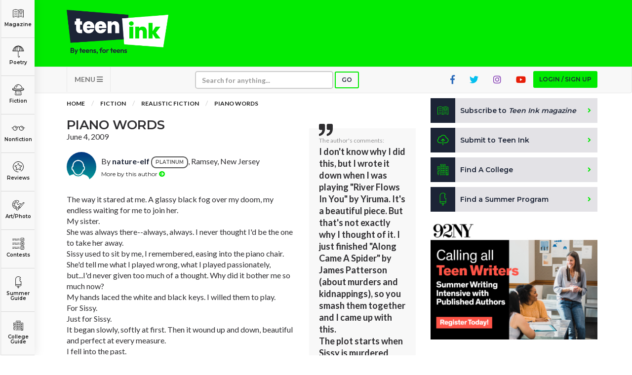

--- FILE ---
content_type: text/html; charset=utf-8
request_url: https://www.google.com/recaptcha/api2/aframe
body_size: -87
content:
<!DOCTYPE HTML><html><head><meta http-equiv="content-type" content="text/html; charset=UTF-8"></head><body><script nonce="-xcHB4rTkscliDgPuMv9jA">/** Anti-fraud and anti-abuse applications only. See google.com/recaptcha */ try{var clients={'sodar':'https://pagead2.googlesyndication.com/pagead/sodar?'};window.addEventListener("message",function(a){try{if(a.source===window.parent){var b=JSON.parse(a.data);var c=clients[b['id']];if(c){var d=document.createElement('img');d.src=c+b['params']+'&rc='+(localStorage.getItem("rc::a")?sessionStorage.getItem("rc::b"):"");window.document.body.appendChild(d);sessionStorage.setItem("rc::e",parseInt(sessionStorage.getItem("rc::e")||0)+1);localStorage.setItem("rc::h",'1769554084017');}}}catch(b){}});window.parent.postMessage("_grecaptcha_ready", "*");}catch(b){}</script></body></html>